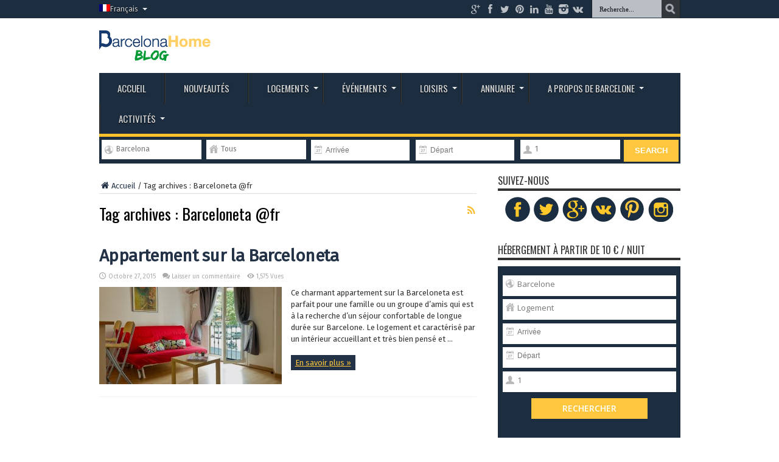

--- FILE ---
content_type: text/html; charset=UTF-8
request_url: https://barcelona-home.com/blog/fr/tag/barceloneta-fr/
body_size: 12986
content:
<!DOCTYPE html>
<html lang="fr-FR" prefix="og: http://ogp.me/ns#" prefix="og: http://ogp.me/ns#">
<head>
<meta charset="UTF-8" />
<title>Barceloneta | Barcelona-Home Blog</title>
<link rel="profile" href="https://gmpg.org/xfn/11" />
<link rel="pingback" href="https://barcelona-home.com/blog/xmlrpc.php" />
<title>Barceloneta | Barcelona-Home Blog</title>
<link rel="alternate" hreflang="zh-CN" href="https://barcelona-home.com/blog/zh-hant/tag/barceloneta-zh-hant/" />
<link rel="alternate" hreflang="da-DK" href="https://barcelona-home.com/blog/da/tag/barceloneta-da/" />
<link rel="alternate" hreflang="nl-NL" href="https://barcelona-home.com/blog/nl/tag/barceloneta-nl/" />
<link rel="alternate" hreflang="en-US" href="https://barcelona-home.com/blog/tag/barceloneta/" />
<link rel="alternate" hreflang="fr-FR" href="https://barcelona-home.com/blog/fr/tag/barceloneta-fr/" />
<link rel="alternate" hreflang="de-DE" href="https://barcelona-home.com/blog/de/tag/barceloneta-de/" />
<link rel="alternate" hreflang="it-IT" href="https://barcelona-home.com/blog/it/tag/barceloneta-it/" />
<link rel="alternate" hreflang="ru-RU" href="https://barcelona-home.com/blog/ru/tag/barceloneta-ru/" />
<link rel="alternate" hreflang="es-ES" href="https://barcelona-home.com/blog/es/tag/barceloneta-es/" />

<!-- This site is optimized with the Yoast SEO Premium plugin v4.5 - https://yoast.com/wordpress/plugins/seo/ -->
<link rel="canonical" href="https://barcelona-home.com/blog/fr/tag/barceloneta-fr/" />
<meta property="og:locale" content="fr_FR" />
<meta property="og:type" content="object" />
<meta property="og:title" content="Barceloneta | Barcelona-Home Blog" />
<meta property="og:url" content="https://barcelona-home.com/blog/fr/tag/barceloneta-fr/" />
<meta property="og:site_name" content="Barcelona-Home Blog" />
<meta name="twitter:card" content="summary" />
<meta name="twitter:title" content="Barceloneta | Barcelona-Home Blog" />
<meta name="twitter:site" content="@BCNLovers" />
<!-- / Yoast SEO Premium plugin. -->

<link rel="alternate" type="application/rss+xml" title="Barcelona-Home Blog &raquo; Feed" href="https://barcelona-home.com/blog/fr/feed/" />
<link rel="alternate" type="application/rss+xml" title="Barcelona-Home Blog &raquo; Comments Feed" href="https://barcelona-home.com/blog/fr/comments/feed/" />
<link rel="alternate" type="application/rss+xml" title="Barcelona-Home Blog &raquo; Barceloneta @fr Tag Feed" href="https://barcelona-home.com/blog/fr/tag/barceloneta-fr/feed/" />
<!-- This site uses the Google Analytics by MonsterInsights plugin v7.0.3 - Using Analytics tracking - https://www.monsterinsights.com/ -->
<!-- Note: MonsterInsights is not currently configured on this site. The site owner needs to authenticate with Google Analytics in the MonsterInsights settings panel. -->
<!-- No UA code set -->
<!-- / Google Analytics by MonsterInsights -->
		<script type="text/javascript">
			window._wpemojiSettings = {"baseUrl":"https:\/\/s.w.org\/images\/core\/emoji\/72x72\/","ext":".png","source":{"concatemoji":"https:\/\/barcelona-home.com\/blog\/wp-includes\/js\/wp-emoji-release.min.js"}};
			!function(a,b,c){function d(a){var c,d,e,f=b.createElement("canvas"),g=f.getContext&&f.getContext("2d"),h=String.fromCharCode;if(!g||!g.fillText)return!1;switch(g.textBaseline="top",g.font="600 32px Arial",a){case"flag":return g.fillText(h(55356,56806,55356,56826),0,0),f.toDataURL().length>3e3;case"diversity":return g.fillText(h(55356,57221),0,0),c=g.getImageData(16,16,1,1).data,g.fillText(h(55356,57221,55356,57343),0,0),c=g.getImageData(16,16,1,1).data,e=c[0]+","+c[1]+","+c[2]+","+c[3],d!==e;case"simple":return g.fillText(h(55357,56835),0,0),0!==g.getImageData(16,16,1,1).data[0];case"unicode8":return g.fillText(h(55356,57135),0,0),0!==g.getImageData(16,16,1,1).data[0]}return!1}function e(a){var c=b.createElement("script");c.src=a,c.type="text/javascript",b.getElementsByTagName("head")[0].appendChild(c)}var f,g,h,i;for(i=Array("simple","flag","unicode8","diversity"),c.supports={everything:!0,everythingExceptFlag:!0},h=0;h<i.length;h++)c.supports[i[h]]=d(i[h]),c.supports.everything=c.supports.everything&&c.supports[i[h]],"flag"!==i[h]&&(c.supports.everythingExceptFlag=c.supports.everythingExceptFlag&&c.supports[i[h]]);c.supports.everythingExceptFlag=c.supports.everythingExceptFlag&&!c.supports.flag,c.DOMReady=!1,c.readyCallback=function(){c.DOMReady=!0},c.supports.everything||(g=function(){c.readyCallback()},b.addEventListener?(b.addEventListener("DOMContentLoaded",g,!1),a.addEventListener("load",g,!1)):(a.attachEvent("onload",g),b.attachEvent("onreadystatechange",function(){"complete"===b.readyState&&c.readyCallback()})),f=c.source||{},f.concatemoji?e(f.concatemoji):f.wpemoji&&f.twemoji&&(e(f.twemoji),e(f.wpemoji)))}(window,document,window._wpemojiSettings);
		</script>
		<style type="text/css">
img.wp-smiley,
img.emoji {
	display: inline !important;
	border: none !important;
	box-shadow: none !important;
	height: 1em !important;
	width: 1em !important;
	margin: 0 .07em !important;
	vertical-align: -0.1em !important;
	background: none !important;
	padding: 0 !important;
}
</style>
<link rel='stylesheet' id='contact-form-7-css'  href='https://barcelona-home.com/blog/wp-content/plugins/contact-form-7/includes/css/styles.css' type='text/css' media='all' />
<link rel='stylesheet' id='taxonomy-image-plugin-public-css'  href='https://barcelona-home.com/blog/wp-content/plugins/taxonomy-images/css/style.css' type='text/css' media='screen' />
<link rel='stylesheet' id='tie-style-css'  href='https://barcelona-home.com/blog/wp-content/themes/debelop/style.css' type='text/css' media='all' />
<link rel='stylesheet' id='Oswald-css'  href='https://fonts.googleapis.com/css?family=Oswald%3Aregular%2C700' type='text/css' media='all' />
<link rel='stylesheet' id='kc-general-css'  href='https://barcelona-home.com/blog/wp-content/plugins/kingcomposer/assets/frontend/css/kingcomposer.min.css' type='text/css' media='all' />
<link rel='stylesheet' id='kc-animate-css'  href='https://barcelona-home.com/blog/wp-content/plugins/kingcomposer/assets/css/animate.css' type='text/css' media='all' />
<link rel='stylesheet' id='kc-icon-1-css'  href='https://barcelona-home.com/blog/wp-content/plugins/kingcomposer/assets/css/icons.css' type='text/css' media='all' />
<script type='text/javascript' src='https://barcelona-home.com/blog/wp-includes/js/jquery/jquery.js'></script>
<script type='text/javascript' src='https://barcelona-home.com/blog/wp-includes/js/jquery/jquery-migrate.min.js'></script>
<link rel='https://api.w.org/' href='https://barcelona-home.com/blog/fr/wp-json/' />
<link rel="EditURI" type="application/rsd+xml" title="RSD" href="https://barcelona-home.com/blog/xmlrpc.php?rsd" />
<link rel="wlwmanifest" type="application/wlwmanifest+xml" href="https://barcelona-home.com/blog/wp-includes/wlwmanifest.xml" /> 
<meta name="generator" content="WordPress 4.5" />
<script type="text/javascript">var kc_script_data={ajax_url:"https://barcelona-home.com/blog/wp-admin/admin-ajax.php"}</script>

<!-- Plugin: Open external links a new window. Plugin by Kristian Risager Larsen, http://kristianrisagerlarsen.dk . Download it at http://wordpress.org/extend/plugins/open-external-links-in-a-new-window/ -->
<script type="text/javascript">//<![CDATA[
	function external_links_in_new_windows_loop() {
		if (!document.links) {
			document.links = document.getElementsByTagName('a');
		}
		var change_link = false;
		var force = 'http';
		var ignore = '/blog';

		for (var t=0; t<document.links.length; t++) {
			var all_links = document.links[t];
			change_link = false;
			
			if(document.links[t].hasAttribute('onClick') == false) {
				// forced if the address starts with http (or also https), but does not link to the current domain
				if(all_links.href.search(/^http/) != -1 && all_links.href.search('barcelona-home.com') == -1) {
					// alert('Changeda '+all_links.href);
					change_link = true;
				}
					
				if(force != '' && all_links.href.search(force) != -1) {
					// forced
					// alert('force '+all_links.href);
					change_link = true;
				}
				
				if(ignore != '' && all_links.href.search(ignore) != -1) {
					// alert('ignore '+all_links.href);
					// ignored
					change_link = false;
				}

				if(change_link == true) {
					// alert('Changed '+all_links.href);
					document.links[t].setAttribute('onClick', 'javascript:window.open(\''+all_links.href+'\'); return false;');
					document.links[t].removeAttribute('target');
				}
			}
		}
	}
	
	// Load
	function external_links_in_new_windows_load(func)
	{	
		var oldonload = window.onload;
		if (typeof window.onload != 'function'){
			window.onload = func;
		} else {
			window.onload = function(){
				oldonload();
				func();
			}
		}
	}

	external_links_in_new_windows_load(external_links_in_new_windows_loop);
	//]]></script>

<meta name="generator" content="WPML ver:3.3.7 stt:63,12,39,1,4,3,27,47,2,18,40,42,65,52;" />
<link rel="stylesheet" href="/blog/wp-content/plugins/widgetkit/cache/widgetkit-c4feb26b.css" />
<script src="/blog/wp-content/plugins/widgetkit/cache/widgetkit-ed7541ce.js"></script>
<link rel="shortcut icon" href="https://barcelona-home.com/blog/wp-content/upload/2016/03/IconoBH_2.png" title="Favicon" /><!--[if IE]>
<script type="text/javascript">jQuery(document).ready(function (){ jQuery(".menu-item").has("ul").children("a").attr("aria-haspopup", "true");});</script>
<![endif]-->
<!--[if lt IE 9]>
<script src="https://barcelona-home.com/blog/wp-content/themes/jarida/js/html5.js"></script>
<script src="https://barcelona-home.com/blog/wp-content/themes/jarida/js/selectivizr-min.js"></script>
<![endif]-->
<!--[if IE 8]>
<link rel="stylesheet" type="text/css" media="all" href="https://barcelona-home.com/blog/wp-content/themes/jarida/css/ie8.css" />
<![endif]-->
<meta http-equiv="X-UA-Compatible" content="IE=edge,chrome=1" />
<meta name="viewport" content="width=device-width, initial-scale=1, maximum-scale=1, user-scalable=no" />
<style type="text/css" media="screen"> 

body{
}

body{
	font-size : 13px !important;
	font-weight: normal !important;
}
	#main-nav ul li.current-menu-item a,
	#main-nav ul li.current-menu-item a:hover,
	#main-nav ul li.current-menu-parent a,
	#main-nav ul li.current-menu-parent a:hover,
	#main-nav ul li.current-page-ancestor a,
	#main-nav ul li.current-page-ancestor a:hover,
	.pagination span.current,
	.ei-slider-thumbs li.ei-slider-element,
	.breaking-news span,
	.ei-title h2,h2.cat-box-title,
	a.more-link,.scroll-nav a,
	.flex-direction-nav a,
	.tagcloud a:hover,
	#tabbed-widget ul.tabs li.active a,
	.slider-caption h2, .full-width .content .slider-caption h2,
	.review-percentage .review-item span span,.review-final-score,
	.woocommerce span.onsale, .woocommerce-page span.onsale ,
	.woocommerce .widget_price_filter .ui-slider .ui-slider-handle, .woocommerce-page .widget_price_filter .ui-slider .ui-slider-handle,
	.button,a.button,#main-content input[type="submit"],#main-content input[type="submit"]:focus, span.onsale,
	.mejs-container .mejs-controls .mejs-time-rail .mejs-time-current,
	#reading-position-indicator {
		background-color:#fec22c !important;
	}
	::-webkit-scrollbar-thumb{background-color:#fec22c !important;}
	#main-nav,.top-nav {border-bottom-color: #fec22c;}
	.cat-box , .footer-bottom .container{border-top-color: #fec22c;}
a {
	color: #233246;	}
::-moz-selection { background: #4e60c4;}
::selection { background: #4e60c4; }
#main-nav ul li a:hover, #main-nav ul li:hover > a, #main-nav ul :hover > a , #main-nav  ul ul li:hover > a, #main-nav  ul ul :hover > a  {
	color: #ffffff !important;	}

#form-searchbar .form-column {
    box-sizing: content-box !important;
}

</style> 

<link rel="amphtml" href="https://barcelona-home.com/blog/fr/tag/barceloneta-fr/amp" /><link rel="icon" href="https://barcelona-home.com/blog/wp-content/upload/2017/05/cropped-BH-B-Green-32x32.png" sizes="32x32" />
<link rel="icon" href="https://barcelona-home.com/blog/wp-content/upload/2017/05/cropped-BH-B-Green-192x192.png" sizes="192x192" />
<link rel="apple-touch-icon-precomposed" href="https://barcelona-home.com/blog/wp-content/upload/2017/05/cropped-BH-B-Green-180x180.png" />
<meta name="msapplication-TileImage" content="https://barcelona-home.com/blog/wp-content/upload/2017/05/cropped-BH-B-Green-270x270.png" />
<!-- <link rel="stylesheet" href="/cms/wp-content/themes/debelop/978.css" /> -->
<link href="//netdna.bootstrapcdn.com/font-awesome/3.2.1/css/font-awesome.css" rel="stylesheet">
<link href="https://barcelona-home.com/blog/wp-content/themes/debelop/widgets.css" rel="stylesheet">
<link href="https://barcelona-home.com/blog/wp-content/themes/debelop/jquery-ui.css" rel="stylesheet">
<link href="https://fonts.googleapis.com/css?family=Fira+Sans" rel="stylesheet">
<link href="https://fonts.googleapis.com/css?family=Montserrat:400,400i,700,700i" rel="stylesheet">


<!-- <link rel='stylesheet' id='validate-engine-css-css'  href='https://barcelona-home.com/blog/wp-content/plugins/wysija-newsletters/css/validationEngine.jquery.css?ver=2.5.9' type='text/css' media='all' /> -->

<!-- Start of HubSpot Embed Code -->
  <script type="text/javascript" id="hs-script-loader" async defer src="//js.hs-scripts.com/4182662.js"></script>
<!-- End of HubSpot Embed Code -->

<script id="mcjs">!function(c,h,i,m,p){m=c.createElement(h),p=c.getElementsByTagName(h)[0],m.async=1,m.src=i,p.parentNode.insertBefore(m,p)}(document,"script","https://chimpstatic.com/mcjs-connected/js/users/277f7062c977807da6f766eed/e56f80c10a534ec9964ad0439.js");</script>

</head>
<body id="top" class="archive tag tag-barceloneta-fr tag-15796 kc-css-system">
	<div class="background-cover"></div>
	<div class="wrapper full-site layout-2c">
				<div class="top-nav head_menu">
			<div class="container">
				<div class="search-block">
					<form method="get" id="searchform" action="https://barcelona-home.com/blog/fr/">
						<input class="search-button" type="submit" value="Recherche" />	
						<input type="text" id="s" name="s" value="Recherche..." onfocus="if (this.value == 'Recherche...') {this.value = '';}" onblur="if (this.value == '') {this.value = 'Recherche...';}"  />
					</form>
				</div><!-- .search-block /-->
						<div class="social-icons icon_flat">
		<a class="tooldown" title="Google+" href="https://plus.google.com/+SocialBarcelonaHome" target="_blank"><i class="tieicon-gplus"></i></a><a class="tooldown" title="Facebook" href="https://www.facebook.com/BarcelonaHomeOfficial?v=wall" target="_blank"><i class="tieicon-facebook"></i></a><a class="tooldown" title="Twitter" href="https://twitter.com/barcelona_home" target="_blank"><i class="tieicon-twitter"></i></a><a class="tooldown" title="Pinterest" href="https://www.pinterest.com/Barcelonahome/" target="_blank"><i class="tieicon-pinterest-circled"></i></a><a class="tooldown" title="LinkedIn" href="https://www.linkedin.com/company/barcelona-home.com" target="_blank"><i class="tieicon-linkedin"></i></a><a class="tooldown" title="Youtube" href="https://www.youtube.com/user/barcelonahome95/" target="_blank"><i class="tieicon-youtube"></i></a><a class="tooldown" title="instagram" href="https://www.instagram.com/barcelona_home/" target="_blank"><i class="tieicon-instagram"></i></a><a class="tooldown" title="vk.com" href="https://vk.com/homebarcelona" target="_blank"><i class="tieicon-vkontakte"></i></a>	</div>

				
				<div class="top-menu"><ul id="menu-lang" class="menu"><li class="menu-item menu-item-language menu-item-language-current menu-item-has-children"><a href="#" onclick="return false"><img class="iclflag" src="https://barcelona-home.com/blog/wp-content/plugins/sitepress-multilingual-cms/res/flags/fr.png" width="18" height="12" alt="fr" title="Français" />Français</a><ul class="sub-menu submenu-languages"><li class="menu-item menu-item-language"><a href="https://barcelona-home.com/blog/zh-hant/tag/barceloneta-zh-hant/"><img class="iclflag" src="https://barcelona-home.com/blog/wp-content/upload/flags/twlarge.gif" width="18" height="12" alt="zh-hant" title="繁體中文" />繁體中文</a></li><li class="menu-item menu-item-language"><a href="https://barcelona-home.com/blog/da/tag/barceloneta-da/"><img class="iclflag" src="https://barcelona-home.com/blog/wp-content/plugins/sitepress-multilingual-cms/res/flags/da.png" width="18" height="12" alt="da" title="Dansk" />Dansk</a></li><li class="menu-item menu-item-language"><a href="https://barcelona-home.com/blog/nl/tag/barceloneta-nl/"><img class="iclflag" src="https://barcelona-home.com/blog/wp-content/plugins/sitepress-multilingual-cms/res/flags/nl.png" width="18" height="12" alt="nl" title="Nederlands" />Nederlands</a></li><li class="menu-item menu-item-language"><a href="https://barcelona-home.com/blog/tag/barceloneta/"><img class="iclflag" src="https://barcelona-home.com/blog/wp-content/plugins/sitepress-multilingual-cms/res/flags/us.png" width="18" height="12" alt="en" title="English" />English</a></li><li class="menu-item menu-item-language"><a href="https://barcelona-home.com/blog/de/tag/barceloneta-de/"><img class="iclflag" src="https://barcelona-home.com/blog/wp-content/plugins/sitepress-multilingual-cms/res/flags/de.png" width="18" height="12" alt="de" title="Deutsch" />Deutsch</a></li><li class="menu-item menu-item-language"><a href="https://barcelona-home.com/blog/it/tag/barceloneta-it/"><img class="iclflag" src="https://barcelona-home.com/blog/wp-content/plugins/sitepress-multilingual-cms/res/flags/it.png" width="18" height="12" alt="it" title="Italiano" />Italiano</a></li><li class="menu-item menu-item-language"><a href="https://barcelona-home.com/blog/ru/tag/barceloneta-ru/"><img class="iclflag" src="https://barcelona-home.com/blog/wp-content/plugins/sitepress-multilingual-cms/res/flags/ru.png" width="18" height="12" alt="ru" title="Русский" />Русский</a></li><li class="menu-item menu-item-language"><a href="https://barcelona-home.com/blog/es/tag/barceloneta-es/"><img class="iclflag" src="https://barcelona-home.com/blog/wp-content/plugins/sitepress-multilingual-cms/res/flags/es.png" width="18" height="12" alt="es" title="Español" />Español</a></li></ul></li></ul></div>	
			</div>
		</div><!-- .top-menu /-->
				

		<div class="container">	
		<header>
		<div class="header-content">
			<div class="logo" style="margin-top:10px">
			<h1>								<a title="barcelona-home.com" href="https://barcelona-home.com/blog/fr">
					<img src="https://barcelona-home.com/blog/wp-content/upload/2017/04/logo-BH-blog-1.png" alt="Barcelona-Home Blog" /><strong>Barcelona-Home Blog </strong>
				</a>
			</h1>			</div><!-- .logo /-->
			<!-- <a href="https://barcelona-home.com" class="poweredbcnhome">Powered by<br />barcelona-home.com</a> -->
						<div class="clear"></div>
		</div>	
							<nav id="main-nav">
				<div class="container">				
				<div class="main-menu"><ul id="menu-french" class="menu"><li id="menu-item-53547" class="menu-item menu-item-type-custom menu-item-object-custom menu-item-home menu-item-53547"><a href="https://barcelona-home.com/blog/fr/">Accueil</a></li>
<li id="menu-item-93442" class="menu-item menu-item-type-custom menu-item-object-custom menu-item-93442"><a target="_blank" href="https://barcelona-home.com/events-and-guide/news/">Nouveautés</a></li>
<li id="menu-item-65090" class="menu-item menu-item-type-custom menu-item-object-custom menu-item-has-children menu-item-65090"><a href="https://barcelona-home.com/blog/fr/category/a-propos-de-barcelone/sejourner-a-barcelone/">Logements</a>
<ul class="sub-menu">
	<li id="menu-item-65092" class="menu-item menu-item-type-custom menu-item-object-custom menu-item-65092"><a href="https://barcelona-home.com/fr/hebergement/barcelona/list?arrival=&#038;departure=&#038;people=1&#038;type_1=false&#038;type_12=false&#038;type_2=false&#038;type_11=false&#038;type_hotel=false">Appartements</a></li>
	<li id="menu-item-65094" class="menu-item menu-item-type-custom menu-item-object-custom menu-item-65094"><a href="https://barcelona-home.com/fr/hebergement/barcelona/list?arrival=&#038;departure=&#038;people=1&#038;type_1=false&#038;type_12=false&#038;type_2=true&#038;type_11=false&#038;type_hotel=false&#038;page=1">Appartements partagés</a></li>
	<li id="menu-item-93443" class="menu-item menu-item-type-custom menu-item-object-custom menu-item-93443"><a href="https://barcelona-home.com/fr/hebergement/barcelona/list?stay=daily">Location à la journée</a></li>
	<li id="menu-item-93444" class="menu-item menu-item-type-custom menu-item-object-custom menu-item-93444"><a href="https://barcelona-home.com/fr/hebergement/barcelona/list?stay=monthly">Location au mois</a></li>
	<li id="menu-item-93445" class="menu-item menu-item-type-custom menu-item-object-custom menu-item-93445"><a href="https://barcelona-home.com/fr/location-appartements-a-lannee">Location à l&#8217;année</a></li>
	<li id="menu-item-93446" class="menu-item menu-item-type-custom menu-item-object-custom menu-item-93446"><a href="https://barcelona-home.com/blog/fr/category/a-propos-de-barcelone/sejourner-a-barcelone/">Où séjourner</a></li>
</ul>
</li>
<li id="menu-item-93447" class="menu-item menu-item-type-custom menu-item-object-custom menu-item-has-children menu-item-93447"><a href="https://barcelona-home.com/events-and-guide/events/">Événements</a>
<ul class="sub-menu">
	<li id="menu-item-93449" class="menu-item menu-item-type-custom menu-item-object-custom menu-item-93449"><a target="_blank" href="https://barcelona-home.com/events-and-guide/events-pro/festivals/">festivals</a></li>
	<li id="menu-item-93450" class="menu-item menu-item-type-custom menu-item-object-custom menu-item-93450"><a target="_blank" href="https://barcelona-home.com/events-and-guide/events-pro/sport/">sports</a></li>
	<li id="menu-item-93451" class="menu-item menu-item-type-custom menu-item-object-custom menu-item-93451"><a target="_blank" href="https://barcelona-home.com/events-and-guide/events-pro/concert/">concerts</a></li>
	<li id="menu-item-93448" class="menu-item menu-item-type-custom menu-item-object-custom menu-item-93448"><a target="_blank" href="https://barcelona-home.com/events-and-guide/events-pro/technology/">Technologies</a></li>
	<li id="menu-item-93452" class="menu-item menu-item-type-custom menu-item-object-custom menu-item-93452"><a target="_blank" href="https://barcelona-home.com/events-and-guide/events-pro/others/">Autres</a></li>
</ul>
</li>
<li id="menu-item-65127" class="menu-item menu-item-type-custom menu-item-object-custom menu-item-has-children menu-item-65127"><a href="#">Loisirs</a>
<ul class="sub-menu">
	<li id="menu-item-65128" class="menu-item menu-item-type-custom menu-item-object-custom menu-item-65128"><a target="_blank" href="http://nightlife.barcelona-home.com/en/">Guestlist</a></li>
	<li id="menu-item-68416" class="menu-item menu-item-type-custom menu-item-object-custom menu-item-68416"><a target="_blank" href="https://barcelona-home.com/events-and-guide/sport-tickets-barcelona/">Billets</a></li>
	<li id="menu-item-68417" class="menu-item menu-item-type-custom menu-item-object-custom menu-item-68417"><a target="_blank" href="https://barcelona-home.com/events-and-guide/directory/">Choses à faire</a></li>
	<li id="menu-item-93474" class="menu-item menu-item-type-custom menu-item-object-custom menu-item-93474"><a target="_blank" href="https://barcelona-home.com/directory/cat/experiences/">éxperiences</a></li>
</ul>
</li>
<li id="menu-item-93453" class="menu-item menu-item-type-custom menu-item-object-custom menu-item-has-children menu-item-93453"><a href="https://barcelona-home.com/directory/">Annuaire</a>
<ul class="sub-menu">
	<li id="menu-item-110954" class="menu-item menu-item-type-custom menu-item-object-custom menu-item-110954"><a href="https://barcelona-home.com/events-and-guide/barcelona-must-sees/">Barcelone Doit Voir</a></li>
	<li id="menu-item-93454" class="menu-item menu-item-type-custom menu-item-object-custom menu-item-93454"><a target="_blank" href="https://barcelona-home.com/directory/index.php/cat/cafe-bar/">Bars</a></li>
	<li id="menu-item-93455" class="menu-item menu-item-type-custom menu-item-object-custom menu-item-93455"><a target="_blank" href="https://barcelona-home.com/directory/index.php/cat/clubs/">Discothèques</a></li>
	<li id="menu-item-93456" class="menu-item menu-item-type-custom menu-item-object-custom menu-item-93456"><a target="_blank" href="https://barcelona-home.com/directory/index.php/cat/restaurants/">Restaurants</a></li>
	<li id="menu-item-93457" class="menu-item menu-item-type-custom menu-item-object-custom menu-item-93457"><a target="_blank" href="https://barcelona-home.com/directory/cat/tours-and-transfers/">Tours et transferts</a></li>
	<li id="menu-item-93458" class="menu-item menu-item-type-custom menu-item-object-custom menu-item-93458"><a target="_blank" href="https://barcelona-home.com/directory/cat/beauty-and-well-being/">Beautée et bien-être</a></li>
	<li id="menu-item-93459" class="menu-item menu-item-type-custom menu-item-object-custom menu-item-93459"><a target="_blank" href="https://barcelona-home.com/directory/index.php/cat/lockers-and-lugguage/">Casiers et bagages</a></li>
	<li id="menu-item-93460" class="menu-item menu-item-type-custom menu-item-object-custom menu-item-93460"><a target="_blank" href="https://barcelona-home.com/directory/cat/education/">Éducation</a></li>
	<li id="menu-item-93461" class="menu-item menu-item-type-custom menu-item-object-custom menu-item-93461"><a target="_blank" href="https://barcelona-home.com/directory/index.php/cat/vehicles-rental/">Location de véhicule</a></li>
	<li id="menu-item-93462" class="menu-item menu-item-type-custom menu-item-object-custom menu-item-93462"><a target="_blank" href="https://barcelona-home.com/directory/items/">Autres services</a></li>
</ul>
</li>
<li id="menu-item-53102" class="menu-item menu-item-type-taxonomy menu-item-object-category menu-item-has-children menu-item-53102"><a href="https://barcelona-home.com/blog/fr/category/a-propos-de-barcelone/">A propos de Barcelone</a>
<ul class="sub-menu">
	<li id="menu-item-53105" class="menu-item menu-item-type-taxonomy menu-item-object-category menu-item-53105"><a href="https://barcelona-home.com/blog/fr/category/a-propos-de-barcelone/la-ville/">La ville</a></li>
	<li id="menu-item-53112" class="menu-item menu-item-type-taxonomy menu-item-object-category menu-item-53112"><a href="https://barcelona-home.com/blog/fr/category/culture-de-barcelone/">Culture de Barcelone</a></li>
	<li id="menu-item-53106" class="menu-item menu-item-type-taxonomy menu-item-object-category menu-item-53106"><a href="https://barcelona-home.com/blog/fr/category/a-propos-de-barcelone/quartiers-a-propos-de-barcelone/">Quartiers</a></li>
	<li id="menu-item-53109" class="menu-item menu-item-type-taxonomy menu-item-object-category menu-item-53109"><a href="https://barcelona-home.com/blog/fr/category/a-propos-de-barcelone/transports-a-barcelone/">Transports à Barcelone</a></li>
	<li id="menu-item-93463" class="menu-item menu-item-type-taxonomy menu-item-object-category menu-item-93463"><a href="https://barcelona-home.com/blog/fr/category/culture-de-barcelone/experience-spanish-culture-fr/">Culture Espagnole</a></li>
	<li id="menu-item-93464" class="menu-item menu-item-type-taxonomy menu-item-object-category menu-item-93464"><a href="https://barcelona-home.com/blog/fr/category/culture-de-barcelone/en-dehors-de-barcelone/">En dehors de Barcelone</a></li>
	<li id="menu-item-53110" class="menu-item menu-item-type-taxonomy menu-item-object-category menu-item-53110"><a href="https://barcelona-home.com/blog/fr/category/a-propos-de-barcelone/travailler-a-barcelone/">Travailler à Barcelone</a></li>
	<li id="menu-item-100708" class="menu-item menu-item-type-custom menu-item-object-custom menu-item-100708"><a href="https://barcelona-home.com/blog/fr/category/les-meilleurs-endroits/">Meilleurs Endroits</a></li>
</ul>
</li>
<li id="menu-item-65099" class="menu-item menu-item-type-custom menu-item-object-custom menu-item-has-children menu-item-65099"><a href="https://barcelona-home.com/blog/fr/category/barcelona-directory-fr/activities-fr/">Activités</a>
<ul class="sub-menu">
	<li id="menu-item-65124" class="menu-item menu-item-type-custom menu-item-object-custom menu-item-65124"><a href="https://barcelona-home.com/blog/fr/category/en-dehors-de-barcelone/lieux-a-visiter-et-musees/">Tourisme</a></li>
	<li id="menu-item-53125" class="menu-item menu-item-type-taxonomy menu-item-object-category menu-item-53125"><a href="https://barcelona-home.com/blog/fr/category/culture-de-barcelone/musees/">Musées</a></li>
	<li id="menu-item-53123" class="menu-item menu-item-type-taxonomy menu-item-object-category menu-item-53123"><a href="https://barcelona-home.com/blog/fr/category/culture-de-barcelone/boisson-et-alimentation/">Boissons et alimentation</a></li>
	<li id="menu-item-53116" class="menu-item menu-item-type-taxonomy menu-item-object-category menu-item-53116"><a href="https://barcelona-home.com/blog/fr/category/marches/">Marchés</a></li>
	<li id="menu-item-53118" class="menu-item menu-item-type-taxonomy menu-item-object-category menu-item-53118"><a href="https://barcelona-home.com/blog/fr/category/loisirs/shopping-et-centres-commerciaux/">Shopping et centres commerciaux</a></li>
	<li id="menu-item-68414" class="menu-item menu-item-type-custom menu-item-object-custom menu-item-68414"><a href="https://barcelona-home.com/fr/que-faire-a-barcelone/">Activités en journée et durant la soirée</a></li>
	<li id="menu-item-93466" class="menu-item menu-item-type-taxonomy menu-item-object-category menu-item-has-children menu-item-93466"><a href="https://barcelona-home.com/blog/fr/category/barcelona-directory-fr/clubs-fr/">Discothèques</a>
	<ul class="sub-menu">
		<li id="menu-item-93468" class="menu-item menu-item-type-custom menu-item-object-custom menu-item-93468"><a href="https://barcelona-home.com/blog/fr/category/clubs-fr/">Discothèques</a></li>
		<li id="menu-item-93469" class="menu-item menu-item-type-custom menu-item-object-custom menu-item-93469"><a href="https://barcelona-home.com/fr/acces-gratuit-aux-clubs-de-barcelone/">Guest list</a></li>
		<li id="menu-item-93470" class="menu-item menu-item-type-custom menu-item-object-custom menu-item-93470"><a href="https://barcelona-home.com/fr/acces-gratuit-aux-clubs-de-barcelone/">Tables VIP</a></li>
	</ul>
</li>
	<li id="menu-item-53126" class="menu-item menu-item-type-taxonomy menu-item-object-category menu-item-53126"><a href="https://barcelona-home.com/blog/fr/category/culture-de-barcelone/musique-et-evenements/">Musiques et événements</a></li>
	<li id="menu-item-93465" class="menu-item menu-item-type-custom menu-item-object-custom menu-item-93465"><a href="https://barcelona-home.com/blog/fr/category/loisirs/plages-fr/">plages</a></li>
	<li id="menu-item-53120" class="menu-item menu-item-type-taxonomy menu-item-object-category menu-item-53120"><a href="https://barcelona-home.com/blog/fr/category/loisirs/sports-fr/">Sports</a></li>
	<li id="menu-item-53114" class="menu-item menu-item-type-taxonomy menu-item-object-category menu-item-53114"><a href="https://barcelona-home.com/blog/fr/category/loisirs/avec-enfants/">Avec les enfants</a></li>
</ul>
</li>
</ul></div>					
				</div>
			</nav><!-- .main-nav /-->
			<div class="custom-filter">
						
						<script>
						var searchCityUrls = {"barcelona":"http:\/\/barcelona-home.com\/en\/accommodations\/barcelona\/list","sitges":"http:\/\/barcelona-home.com\/en\/accommodations\/sitges\/list","girona":"http:\/\/barcelona-home.com\/en\/accommodations\/girona\/list","lleida":"http:\/\/barcelona-home.com\/en\/accommodations\/lleida\/list","costa-brava":"http:\/\/barcelona-home.com\/en\/accommodations\/costa-brava\/list","barcelona-surroundings":"http:\/\/barcelona-home.com\/en\/accommodations\/barcelona-surroundings\/list","costa-dorada":"http:\/\/barcelona-home.com\/en\/accommodations\/costa-dorada\/list","france":"http:\/\/barcelona-home.com\/en\/accommodations\/france\/list"};
			
						</script>

						<form action="https://barcelona-home.com/es/alojamientos/barcelona/list" method="GET" id="form-searchbar" target="_blank">
						        <div class="form-column">
						            <select id="city" onchange="if (searchCityUrls[this.options[this.selectedIndex].value]) this.form.action = searchCityUrls[this.options[this.selectedIndex].value]" >
						                 <option value="barcelona">Barcelona</option>
		                                <option value="sitges">Sitges</option>
		                                <option value="girona">Girona</option>
		                                <option value="lleida">Lleida</option>
		                                <option value="costa-brava">Costa Brava</option>
		                                <option value="barcelona-surroundings">Barcelona surroundings</option>
		                                <option value="costa-dorada">Costa Dorada</option>
		                                <option value="france">France</option>
						            </select> 
						          
						        </div>
						        <div class="form-column">
						        		<select id="type" onchange="jQuery('.types').val('false'); if (-1 == ['1','12'].indexOf(jQuery(this).val())) jQuery('#type_'+jQuery(this).val()).val('true');" >             
						        				<option value="">Tous</option>
						                        <option value="1">Apartments</option>
						                        <option value="12">Maisons</option>
						                        <option value="2">Appartements partagés</option>
						                        <option value="11">Location de bateaux</option>
						                        <option value="hotel">Hôtels</option>
						             </select>
						        </div>
						        <div class="form-column">
						        <input placeholder="Arrivée" id="arrival" type="text" name="arrival" class="">        </div>
						        <div class="form-column">
						        <input placeholder="Départ" id="departure" type="text" name="departure" class="">        </div>
						        <div class="form-column">
						            <select name="people" id="people">
						                <option value="" disabled="disabled">People</option>
						                                    <option selected="selected" value="1">1</option>
						                                    <option value="2">2</option>
						                                    <option value="3">3</option>
						                                    <option value="4">4</option>
						                                    <option value="5">5</option>
						                                    <option value="6">6</option>
						                                    <option value="7">7</option>
						                                    <option value="8">8</option>
						                                    <option value="9">9</option>
						                                    <option value="10">10</option>
						                                    <option value="11">11</option>
						                                    <option value="12">12</option>
						                                    <option value="13">13</option>
						                                    <option value="14">14</option>
						                                    <option value="15">15</option>
						                                    <option value="16">16</option>
						                                    <option value="17">17</option>
						                                    <option value="18">18</option>
						                                    <option value="19">19</option>
						                                    <option value="20">20</option>
						                            </select>
						        </div>

						        
						                   <!--  <input class="types" type="hidden" value="false" id="type_1" name="type_1">
						                   <input class="types" type="hidden" value="false" id="type_12" name="type_12">
						                   <input class="types" type="hidden" value="false" id="type_2" name="type_2">
						                   <input class="types" type="hidden" value="false" id="type_11" name="type_11">
						                   <input class="types" type="hidden" value="false" id="type_hotel" name="type_hotel"> -->
						                   <input type="hidden" value="bhbloghorizontal" name="ref">
						        
						                    <input type="hidden" name="from_w" value="search">
						           
						        <div class="btn-wrap">
						            <button class="btn btn-success" type="submit">Search</button>
						        </div>
						        


						    </form>
						    

		    </div>
		</header><!-- #header /-->
	
	<div id="main-content" class="container">
<div class="content-wrap">
	<div class="content">
		<div xmlns:v="http://rdf.data-vocabulary.org/#"  id="crumbs"><span typeof="v:Breadcrumb"><a rel="v:url" property="v:title" class="crumbs-home" href="https://barcelona-home.com/blog/fr"><i class="tieicon-home"></i>Accueil</a></span> / <span class="current">Tag archives : Barceloneta @fr</span></div>
		<div class="page-head">
			<h1 class="page-title">
				Tag archives : <span>Barceloneta @fr</span>			</h1>
						<a class="rss-cat-icon tooltip" title="Souscription au flux RSS"  href="https://barcelona-home.com/blog/fr/tag/barceloneta-fr/feed/"></a>
						<div class="stripe-line"></div>
		</div>
		
		<div class="post-listing ">
	<article class="item-list item_1">
		<h2 class="post-title"><a href="https://barcelona-home.com/blog/fr/appartement-sur-la-barceloneta/" title="Permalien pour Appartement sur la Barceloneta" rel="bookmark">Appartement sur la Barceloneta</a></h2>
		<p class="post-meta">
	
		
	<span class="tie-date">Octobre 27, 2015</span>	
	
	<span class="post-comments"><a href="https://barcelona-home.com/blog/fr/appartement-sur-la-barceloneta/#respond">Laisser un commentaire</a></span>
<span class="post-views">1,575 Vues</span> </p>
						
								
		<div class="post-thumbnail">
			<a href="https://barcelona-home.com/blog/fr/appartement-sur-la-barceloneta/" title="Permalien pour Appartement sur la Barceloneta" rel="bookmark">
				<img width="300" height="160" src="https://barcelona-home.com/blog/wp-content/upload/2015/10/main-300x160.jpg" class="attachment-tie-large size-tie-large wp-post-image" alt="Barceloneta Apartment" srcset="https://barcelona-home.com/blog/wp-content/upload/2015/10/main-300x160.jpg 300w, https://barcelona-home.com/blog/wp-content/upload/2015/10/main-955x508.jpg 955w" sizes="(max-width: 300px) 100vw, 300px" />							</a>
		</div><!-- post-thumbnail /-->
					<div class="entry">
			<p>Ce charmant appartement sur la Barceloneta est parfait pour une famille ou un groupe d’amis qui est à la recherche d’un séjour confortable de longue durée sur Barcelone. Le logement et caractérisé par un intérieur accueillant et très bien pensé et ...</p>
			<a class="more-link" href="https://barcelona-home.com/blog/fr/appartement-sur-la-barceloneta/">En savoir plus »</a>
		</div>
		
				<div class="clear"></div>
	</article><!-- .item-list -->
		
</div>
				
	</div> <!-- .content -->
	
</div> <!-- .content-wrap -->
<aside class="sidebar">
<div id="text_icl-4" class="widget widget_text_icl"><div class="widget-top"><h4>Suivez-nous</h4><div class="stripe-line"></div></div>
						<div class="widget-container">        <div class="textwidget"><div style="text-align:center;">
<a href="https://www.facebook.com/BarcelonaHomeOfficial" style="padding: 1%;"><img src="https://barcelona-home.com/blog/wp-content/upload/2017/04/facebook-icon-preview-colored.png" alt="Facebook Barcelona-Home" /></a><a href="https://twitter.com/barcelona_home" style="padding: 1%;"><img src="https://barcelona-home.com/blog/wp-content/upload/2017/04/twitter-icon-circle-logo-colored.png" twitter="" barcelona-home"="" /></a><a href="https://plus.google.com/+SocialBarcelonaHome" style="padding: 1%;"><img src="https://barcelona-home.com/blog/wp-content/upload/2017/04/111119-social-icons-rounded-colored.png" alt="Google Plus Barcelona-Home" /></a><a href="http://vk.com/bcnhome" style="padding: 1%;"><img src="https://barcelona-home.com/blog/wp-content/upload/2017/04/05-colored.png" alt="VK Barcelona-Home" /></a><a href="https://www.pinterest.com/Barcelonahome/" style="padding: 1%;"><img src="https://barcelona-home.com/blog/wp-content/upload/2017/04/24193-colored.png" alt="Pinterest Barcelona-Home" /></a><a href="https://instagram.com/barcelona_home" style="padding: 1%;"><img src="https://barcelona-home.com/blog/wp-content/upload/2017/04/instagram-picto-liber.png" alt="Instagram Barcelona-Home" /></a></div></div>
</div></div><!-- .widget /--><div id="text-11" class="widget widget_text"><div class="widget-top"><h4>HÉBERGEMENT À PARTIR DE 10 € / nuit</h4><div class="stripe-line"></div></div>
						<div class="widget-container">			<div class="textwidget"><div style="background-color:#1C2D3F;padding-top:10px;"><iframe src="https://barcelona-home.com/fr/site/widget?type=search&city=1" width="" height="275" frameborder="0" scrolling="no" style="display: block; overflow: hidden; border: none; padding: 0; margin: 0 auto; width:100%; background-color:#1C2D3F"></iframe></div></div>
		</div></div><!-- .widget /--><div id="text-20" class="widget widget_text"><div class="widget-top"><h4>OUTLET APARTMENTS</h4><div class="stripe-line"></div></div>
						<div class="widget-container">			<div class="textwidget"><iframe src="https://barcelona-home.com/fr/site/widget?type=list&city=1&ref=bhblogside&limit=4&people=1" width="" height="800" frameborder="0" scrolling="no" style="display: block; overflow: hidden; border: none; padding: 0; margin: 0 auto; "></iframe><script type="text/javascript" src="https://barcelona-home.com/js/iframeResizer.min.js"></script><script>var iframes = iFrameResize();</script>

<br>

<div style="text-align: center;"><a href="https://barcelona-home.com/fr/?ref=bhblogside&from_w=list" target="_blank"><img class="alignnone wp-image-108486" src="https://barcelona-home.com/blog/wp-content/upload/2017/07/french.png" alt="button2 (1)" width="300" height="46" /></a></div>

</div>
		</div></div><!-- .widget /--><div id="text-html-widget-10" class="widget text-html"><div class="widget-top"><h4>Newbies in Barcelona Guide</h4><div class="stripe-line"></div></div>
						<div class="widget-container"><div ><a https://goo.gl/QXayxs?pdf=travel-guide" target="_blank"><img class="alignnone size-medium wp-image-45434" alt="Banner your ad" src="https://barcelona-home.com/cms/wp-content/uploads/2016/05/Turist-bannerArtboard-1-copy.png" /></a>
				</div><div class="clear"></div></div></div><!-- .widget /--><div id="text-html-widget-8" class="widget text-html"><div class="widget-top"><h4> </h4><div class="stripe-line"></div></div>
						<div class="widget-container"><div ><a href="https://barcelona-home.com/en/advertising/" target="_blank"><img class="alignnone size-medium wp-image-45434" alt="Banner your ad" src="https://barcelona-home.com/blog/wp-content/upload/2016/04/Tu-anuncio-aquíArtboard-1.png" /></a>
				</div><div class="clear"></div></div></div><!-- .widget /--></aside>
<div class="clear"></div>		<div class="clear"></div>
	</div><!-- .container /-->
	
		</div><!-- .container -->
	
	<footer class="fade-in animated4">
	<div id="footer-widget-area" class="footer-4c container">

			<div id="footer-first" class="footer-widgets-box">
			<div id="displaycategorieswidget-2" class="footer-widget DisplayCategoriesWidget"><div class="footer-widget-top"><h4>A propos de Barcelone</h4></div>
						<div class="footer-widget-container"><style>.dcw_c1 {float:left; width:100%} .dcw_c2 {float:left; width:50%} .dcw_c3 {float:left; width:33%}</style><ul class='dcw'>	<li class="cat-item cat-item-4236"><a href="https://barcelona-home.com/blog/fr/category/a-propos-de-barcelone/a-ne-pas-rater/" title="Les principales attractions de Barcelone à ne pas rater et must-see&#039;s dans la capitale de la Catalogne . Tous les musées que vous devriez arrêter par des parcs pour se détendre dans , les plages pour se relaxer sur les lieux , d&#039;intérêt et bien plus encore!">À ne pas rater</a>
</li>
	<li class="cat-item cat-item-3996"><a href="https://barcelona-home.com/blog/fr/category/a-propos-de-barcelone/la-population-a-barcelone/" title="La population à Barcelone, vivent la vie de la Catalogne espagnole et dans la ville, se sentent -vous comme un local et l&#039;expérience de la vie réelle Catalogne!">La population à Barcelone</a>
</li>
	<li class="cat-item cat-item-3995"><a href="https://barcelona-home.com/blog/fr/category/a-propos-de-barcelone/la-ville/" title="Toutes les informations sur les quartiers, les lieux d&#039;intérêt, des rues, des parcs, des musées et beaucoup plus de la ville de Barcelone.">La ville</a>
</li>
	<li class="cat-item cat-item-15292"><a href="https://barcelona-home.com/blog/fr/category/a-propos-de-barcelone/notre-communaute/" title="Notre communauté est de partager l&#039;expérience et de la connaissance avec vous afin que vous puissiez profiter de votre temps à Barcelone au maximum.">Notre communauté</a>
</li>
	<li class="cat-item cat-item-4242"><a href="https://barcelona-home.com/blog/fr/category/a-propos-de-barcelone/quartiers-a-propos-de-barcelone/" title="Retrouver toutes les informations sur les quartiers de Barcelone ici, de connaître ceux que vous allez certainement visiter et les lieux d&#039;intérêt que vous voulez voir.">Quartiers</a>
</li>
	<li class="cat-item cat-item-3993"><a href="https://barcelona-home.com/blog/fr/category/a-propos-de-barcelone/transports-a-barcelone/" title="Retrouver toutes les informations sur les transports à Barcelone : Transfert de l&#039;aéroport, Location &amp; Conduire une voiture, Location &amp; achat d&#039;un scooter, le Metro.">Transports à Barcelone</a>
</li>
	<li class="cat-item cat-item-3991"><a href="https://barcelona-home.com/blog/fr/category/a-propos-de-barcelone/travailler-a-barcelone/" title="Trouver tous sur le travail à Barcelone : Stage à BH, Marchés d&#039;emploi, comment créer un CV en espagnol.">Travailler à Barcelone</a>
</li>
</ul><script>jQuery('ul.dcw').find('li').addClass('dcw_c1');</script></div></div><!-- .widget /-->		</div>
	
			<div id="footer-second" class="footer-widgets-box">
			<div id="displaycategorieswidget-3" class="footer-widget DisplayCategoriesWidget"><div class="footer-widget-top"><h4>Culture</h4></div>
						<div class="footer-widget-container"><style>.dcw_c1 {float:left; width:100%} .dcw_c2 {float:left; width:50%} .dcw_c3 {float:left; width:33%}</style><ul class='dcw'>	<li class="cat-item cat-item-3989"><a href="https://barcelona-home.com/blog/fr/category/culture-de-barcelone/boisson-et-alimentation/" title="Boissons et alimentation à Barcelone : Restaurants , Tapas -Bars, Bars et bien plus encore! Essayez la cuisine variée de Barcelone à vous offrir!">Boissons et alimentation</a>
</li>
	<li class="cat-item cat-item-15070"><a href="https://barcelona-home.com/blog/fr/category/culture-de-barcelone/culture-barcelona-fr/" title="Retrouver toutes les informations sur les activités culturelles, expositions, cinéma, festivals, musées et bien plus encore! Découvrez la culture de Barcelone!">Culture à Barcelone</a>
</li>
	<li class="cat-item cat-item-3977"><a href="https://barcelona-home.com/blog/fr/category/culture-de-barcelone/en-dehors-de-barcelone/" title="Trouvez des informations sur les endroits merveilleux de Barcelone. Avoir une grande expérience en Catalogne! Retrouvez notre sélection des meilleurs voyages à l&#039;extérieur de Barcelone.">En dehors de Barcelone</a>
</li>
	<li class="cat-item cat-item-6451"><a href="https://barcelona-home.com/blog/fr/category/culture-de-barcelone/experience-spanish-culture-fr/" title="Découvrez la culture espagnole; apprendre à connaître les cours de langue espagnole, les traditions espagnoles et mode de vie espagnol .">Expérience de la culture espagnole</a>
</li>
	<li class="cat-item cat-item-3963"><a href="https://barcelona-home.com/blog/fr/category/culture-de-barcelone/lieux-a-visiter-et-musees/" title="Son un doit passer un certain temps sur les sites touristiques à Barcelone et visiter des endroits incroyables tels que la Sagrada Familia , la Torre Agbar , Fontaine Magique , et bien plus encore! Trouver les informations sur des points intéressants à visiter sur notre page Curiosités .">Lieux à visiter et musées</a>
</li>
	<li class="cat-item cat-item-4255"><a href="https://barcelona-home.com/blog/fr/category/culture-de-barcelone/musees/" title="Trouvez toutes les informations sur les musées de Barcelone. L&#039;expérience de la vie culturelle, voir les pièces d&#039;art étonnantes et en apprendre davantage sur l&#039;histoire de la Catalogne.">Musées</a>
</li>
	<li class="cat-item cat-item-3986"><a href="https://barcelona-home.com/blog/fr/category/culture-de-barcelone/musique-et-evenements/" title="Ici vous pouvez trouver des informations sur musique et événements à Barcelone : divers festivals, cinémas, concerts et bien plus encore!">Musique et événements</a>
</li>
</ul><script>jQuery('ul.dcw').find('li').addClass('dcw_c1');</script></div></div><!-- .widget /-->		</div><!-- #second .widget-area -->
	

			<div id="footer-third" class="footer-widgets-box">
			<div id="displaycategorieswidget-4" class="footer-widget DisplayCategoriesWidget"><div class="footer-widget-top"><h4>Loisir</h4></div>
						<div class="footer-widget-container"><style>.dcw_c1 {float:left; width:100%} .dcw_c2 {float:left; width:50%} .dcw_c3 {float:left; width:33%}</style><ul class='dcw'>	<li class="cat-item cat-item-4271"><a href="https://barcelona-home.com/blog/fr/category/loisirs/avec-enfants/" title="Ici vous pouvez trouver des informations sur toutes les activités pour vos enfants tout en restant à Barcelone. Bonnes vacances avec les enfants!">Avec des enfants</a>
</li>
	<li class="cat-item cat-item-15858"><a href="https://barcelona-home.com/blog/fr/category/loisirs/party-fr/" title="Trouvez les informations sur Vie nocturne et les meilleurs Clubs de Barcelone . Avoir une fête de plaisir avec vos amis dans l&#039;une des villes les plus dynamiques dans le monde!">Fête</a>
</li>
	<li class="cat-item cat-item-3954"><a href="https://barcelona-home.com/blog/fr/category/loisirs/plages-fr/" title="Renseignez-vous sur Plages à Barcelone et à l&#039;extérieur de Barcelone, qui offrent une étonnante diversité. Nu, le sable, les plages de pierre - tous pour rendre votre séjour inoubliable.">Plages</a>
</li>
	<li class="cat-item cat-item-3945"><a href="https://barcelona-home.com/blog/fr/category/loisirs/shopping-et-centres-commerciaux/" title="Ici vous pouvez trouver les meilleurs spots de shopping de Barcelone: Malls, Second Hand &amp; Magasins Vintage, rues commerçantes et marchés.">Shopping et centres commerciaux</a>
</li>
	<li class="cat-item cat-item-3938"><a href="https://barcelona-home.com/blog/fr/category/loisirs/sports-fr/" title="Dans cette section, vous pouvez trouver des informations sur le sport dans la capitale de la Catalogne : FC Barcelone, Événements sportifs, Meilleur gymnases, Skate, Surf et bien plus encore!">Sports</a>
</li>
	<li class="cat-item cat-item-4265"><a href="https://barcelona-home.com/blog/fr/category/loisirs/barcelona-voyage-dune-journee/" title="Retrouver toutes les informations à propos de Barcelone excursions d&#039;une journée. La Catalogne a beaucoup d&#039;expériences à offrir, de magnifiques Montserrat pour calmer les plages de la Costa Brava.">Une journée à Barcelone</a>
</li>
</ul><script>jQuery('ul.dcw').find('li').addClass('dcw_c1');</script></div></div><!-- .widget /-->		</div><!-- #third .widget-area -->
	
			<div id="footer-fourth" class="footer-widgets-box">
			<div id="text-html-widget-9" class="footer-widget text-html"><div class="footer-widget-top"><h4>Contact</h4></div>
						<div class="footer-widget-container"><div ><ul>
<li>hello@barcelona-home.com</li>
<li>+34 934 231 270</li>
<li>Viladomat 89</li>
<li>Barcelona 08015</li>
<li>Spain</li>
</ul>
				</div><div class="clear"></div></div></div><!-- .widget /-->		</div><!-- #fourth .widget-area -->
		
	</div><!-- #footer-widget-area -->
	<div class="clear"></div>
</footer><!-- .Footer /-->
				
	<div class="clear"></div>
	<div class="footer-bottom">
		<div class="container">
					<div class="social-icons icon_flat">
		<a class="ttip" title="Google+" href="https://plus.google.com/+SocialBarcelonaHome" target="_blank"><i class="tieicon-gplus"></i></a><a class="ttip" title="Facebook" href="https://www.facebook.com/BarcelonaHomeOfficial?v=wall" target="_blank"><i class="tieicon-facebook"></i></a><a class="ttip" title="Twitter" href="https://twitter.com/barcelona_home" target="_blank"><i class="tieicon-twitter"></i></a><a class="ttip" title="Pinterest" href="https://www.pinterest.com/Barcelonahome/" target="_blank"><i class="tieicon-pinterest-circled"></i></a><a class="ttip" title="LinkedIn" href="https://www.linkedin.com/company/barcelona-home.com" target="_blank"><i class="tieicon-linkedin"></i></a><a class="ttip" title="Youtube" href="https://www.youtube.com/user/barcelonahome95/" target="_blank"><i class="tieicon-youtube"></i></a><a class="ttip" title="instagram" href="https://www.instagram.com/barcelona_home/" target="_blank"><i class="tieicon-instagram"></i></a><a class="ttip" title="vk.com" href="https://vk.com/homebarcelona" target="_blank"><i class="tieicon-vkontakte"></i></a>	</div>

			<div class="alignleft">
				Powered by Barcelona-home - © Copyright 1990 - 2017 - barcelona-home.com Inc. All rights reserved.			</div>
		</div><!-- .Container -->
	</div><!-- .Footer bottom -->
	
</div><!-- .Wrapper -->
	<div id="topcontrol">Remonter en haut</div>
<script type='text/javascript' src='https://barcelona-home.com/blog/wp-content/plugins/contact-form-7/includes/js/jquery.form.min.js'></script>
<script type='text/javascript'>
/* <![CDATA[ */
var _wpcf7 = {"loaderUrl":"https:\/\/barcelona-home.com\/blog\/wp-content\/plugins\/contact-form-7\/images\/ajax-loader.gif","recaptchaEmpty":"Please verify that you are not a robot.","sending":"Envoi en cours ..."};
/* ]]> */
</script>
<script type='text/javascript' src='https://barcelona-home.com/blog/wp-content/plugins/contact-form-7/includes/js/scripts.js'></script>
<script type='text/javascript'>
/* <![CDATA[ */
var tie = {"go_to":"Aller \u00e0...","ajaxurl":"https:\/\/barcelona-home.com\/blog\/wp-admin\/admin-ajax.php","your_rating":"Votre note :","is_singular":"","reading_indicator":""};
/* ]]> */
</script>
<script type='text/javascript' src='https://barcelona-home.com/blog/wp-content/themes/jarida/js/tie-scripts.js'></script>
<script type='text/javascript' src='https://barcelona-home.com/blog/wp-content/plugins/kingcomposer/assets/frontend/js/kingcomposer.min.js'></script>
<script type='text/javascript' src='https://barcelona-home.com/blog/wp-includes/js/wp-embed.min.js'></script>
<script type='text/javascript'>
/* <![CDATA[ */
var icl_vars = {"current_language":"fr","icl_home":"http:\/\/barcelona-home.com\/blog\/fr\/","ajax_url":"https:\/\/barcelona-home.com\/blog\/fr\/wp-admin\/admin-ajax.php","url_type":"1"};
/* ]]> */
</script>
<script type='text/javascript' src='https://barcelona-home.com/blog/wp-content/plugins/sitepress-multilingual-cms/res/js/sitepress.js'></script>

<script type="text/javascript" src="https://barcelona-home.com/blog/wp-content/themes/debelop/jquery-ui.js"></script>
<script type="text/javascript" src="https://barcelona-home.com/blog/wp-content/themes/debelop/jquery.customSelect.min.js"></script>

<script>

jQuery('#form-searchbar').submit(function(){

   if (jQuery('#type').val()=='hotel') {
       var url = 'http://hotels.barcelona-home.com/searchresults.es.html?sid=d2772df052f11d0e8bc570292050e715;dcid=1;city=-372490;do_availability_check=on;lang=en';
       var arrival = jQuery('#arrival').val().split('/');
       var departure = jQuery('#departure').val().split('/');
       if (arrival.length == 3) {
           url += ';checkin_monthday='+arrival[0]+';checkin_year_month='+arrival[2]+'-'+arrival[1];
       }
       if (departure.length == 3) {
           url += ';checkout_monthday='+departure[0]+';checkout_year_month='+departure[2]+'-'+departure[1];
       }
       var win = window.open(url, 'hotels');
       return false;
   }
   jQuery(this).trigger("searching");
   return true;
});

	jQuery( function() {
		 jQuery('#type').change();
	} );

	jQuery("#form-searchbar #arrival" ).datepicker({
		dateFormat : 'dd/mm/yy',
		minDate : 0,
		onSelect:  function(date) {
                        var d = jQuery(this).datepicker("getDate");
                        d.setDate(d.getDate()+1);
                        jQuery("#departure").datepicker("option", "minDate", d);
                    }
       });
	jQuery("#form-searchbar #departure" ).datepicker({
		dateFormat : 'dd/mm/yy',
	});



	jQuery('#form-searchbar #type').customSelect({customClass:'custom-type'});
	jQuery('#form-searchbar #people').customSelect({customClass:'custom-people'});
	jQuery('#form-searchbar #city').customSelect({customClass:'custom-city'});
</script>


<!-- <script type='text/javascript' src='https://barcelona-home.com/blog/wp-content/plugins/wysija-newsletters/js/validate/languages/jquery.validationEngine-en.js?ver=2.5.9'></script>
<script type='text/javascript' src='https://barcelona-home.com/blog/wp-content/plugins/wysija-newsletters/js/validate/jquery.validationEngine.js?ver=2.5.9'></script>
<script type='text/javascript'>
/* <![CDATA[ */
var wysijaAJAX = {"action":"wysija_ajax","controller":"subscribers","ajaxurl":"https:\/\/barcelona-home.com\/blog\/wp-admin\/admin-ajax.php","loadingTrans":"Loading..."};
var wysijaAJAX = {"action":"wysija_ajax","controller":"subscribers","ajaxurl":"http:\/\/barcelona-home.com\/blog\/wp-admin\/admin-ajax.php","loadingTrans":"Loading..."};
/* ]]> */
</script>
<script type='text/javascript' src='https://barcelona-home.com/blog/wp-content/plugins/wysija-newsletters/js/front-subscribers.js?ver=2.5.9'></script> -->
<script defer src="https://static.cloudflareinsights.com/beacon.min.js/vcd15cbe7772f49c399c6a5babf22c1241717689176015" integrity="sha512-ZpsOmlRQV6y907TI0dKBHq9Md29nnaEIPlkf84rnaERnq6zvWvPUqr2ft8M1aS28oN72PdrCzSjY4U6VaAw1EQ==" data-cf-beacon='{"version":"2024.11.0","token":"e1047a6c51c24261a341cbb4a1300c1f","r":1,"server_timing":{"name":{"cfCacheStatus":true,"cfEdge":true,"cfExtPri":true,"cfL4":true,"cfOrigin":true,"cfSpeedBrain":true},"location_startswith":null}}' crossorigin="anonymous"></script>
</body>
</html>


--- FILE ---
content_type: text/html; charset=UTF-8
request_url: https://barcelona-home.com/fr/site/widget?type=search&city=1
body_size: 1539
content:
<!DOCTYPE html>
<head>

<link href="/css/bootstrap.min.css" rel="stylesheet">
<link href="/css/widgets.css" rel="stylesheet">
<link href='//fonts.googleapis.com/css?family=Open+Sans:400,300,600' rel='stylesheet' type='text/css'>
<script src="//ajax.googleapis.com/ajax/libs/jquery/1.11.0/jquery.min.js"></script>
<!-- TradeDoubler site verification 3052430 -->
<link rel="stylesheet" type="text/css" href="/js_plugins/jquery-ui-1.11.3.custom/theme/jquery-ui.min.css" />
<script type="text/javascript" src="/js_plugins/jquery/jquery-1.11.2.min.js"></script>
<script type="text/javascript" src="/js_plugins/jquery/jquery-migrate-1.2.1.min.js"></script>
<script type="text/javascript" src="/js/jquery.customSelect.min.js"></script>
</head>
<body class="vertical search">

        
<script>
var searchCityUrls = {"barcelone":"https:\/\/barcelona-home.com\/fr\/hebergement\/barcelone\/list","zaragoza":"https:\/\/barcelona-home.com\/fr\/hebergement\/zaragoza\/list"};
</script>



<div class="search-box-new"  style="">
	<div class="layout-978">
    <form action="https://barcelona-home.com/fr/hebergement/barcelone/list" method="GET" id="form-searchbar" target="_blank" autocomplete="nope">
        <div class="form-column">
            <select id="city" onchange="if (searchCityUrls[this.options[this.selectedIndex].value]) this.form.action = searchCityUrls[this.options[this.selectedIndex].value]">
                                <option value="barcelone">Barcelone</option>
                                <option value="zaragoza">Zaragoza</option>
                            </select>
        </div>
        <div class="form-column">
        <select id="type" onchange="$('.types').val('false'); if (-1 == ['1','12'].indexOf($(this).val())) $('#type_'+$(this).val()).val('true');">             <option value="">Logement</option>
                        <option  value="1">Propriétés</option>
                        <option  value="2">Chambres</option>
                        <option  value="11">Bateaux Charter</option>
                        <option  value="hotel">Hôtels</option>
                        </select>
        </div>
        <div class="form-column">
        <input placeholder="Arrivée" autocomplete="off" id="arrival" type="text" name="arrival" />        </div>
        <div class="form-column">
        <input placeholder="Départ" autocomplete="off" id="departure" type="text" name="departure" />        </div>
        <div class="form-column">
            <select name="people" id="people">
                <option value="" value="" disabled="disabled">Personnes</option>
                                    <option selected="selected" value="1">1</option>
                                    <option  value="2">2</option>
                                    <option  value="3">3</option>
                                    <option  value="4">4</option>
                                    <option  value="5">5</option>
                                    <option  value="6">6</option>
                                    <option  value="7">7</option>
                                    <option  value="8">8</option>
                                    <option  value="9">9</option>
                                    <option  value="10">10</option>
                            </select>
        </div>

        
                    <input class="types" type="hidden" value="false" id="type_1" name="type_1" />
                    <input class="types" type="hidden" value="false" id="type_2" name="type_2" />
                    <input class="types" type="hidden" value="false" id="type_11" name="type_11" />
                    <input class="types" type="hidden" value="false" id="type_hotel" name="type_hotel" />
        
                            <input type="hidden" name="from_w" value="search" />
                <!-- <input type="submit" class="bt-yellow big" value="Rechercher"/> -->
        <div class='btn-wrap'>
            <button class="btn btn-success" type="submit">Rechercher</button>
        </div>
        


    </form>
    </div>
</div>
<script type="text/javascript" src="/js/jquery.customSelect.min.js"></script>
<script>

$('#form-searchbar').submit(function(){

   if ($('#type').val()=='hotel') {
       var url = 'http://hotels.barcelona-home.com/searchresults.es.html?sid=d2772df052f11d0e8bc570292050e715;dcid=1;city=-372490;do_availability_check=on;lang=fr';
       var arrival = $('#arrival').val().split('/');
       var departure = $('#departure').val().split('/');
       if (arrival.length == 3) {
           url += ';checkin_monthday='+arrival[0]+';checkin_year_month='+arrival[2]+'-'+arrival[1];
       }
       if (departure.length == 3) {
           url += ';checkout_monthday='+departure[0]+';checkout_year_month='+departure[2]+'-'+departure[1];
       }
       var win = window.open(url, 'hotels');
       return false;
   }
   $(this).trigger("searching");
   return true;
});


$(document).ready(function() {
    $('#type').change();
});


$('#type').customSelect({customClass:'custom-type'});
$('#people').customSelect({customClass:'custom-people'});
$('#city').customSelect({customClass:'custom-city'});

</script>
<script type="text/javascript" src="/js_plugins/jquery-ui-1.11.3.custom/jquery-ui.min.js"></script>
<script type="text/javascript" src="/js_plugins/jquery-ui-1.11.3.custom//localization/datepicker-fr.js"></script>
<script type="text/javascript">
/*<![CDATA[*/
jQuery(function($) {
jQuery('#arrival').datepicker(jQuery.extend({showMonthAfterYear:false}, jQuery.datepicker.regional['fr'], {'changeMonth':true,'changeYear':true,'dateFormat':'dd/mm/yy','minDate':'0','defaultDate':null,'onSelect': function(date) {
                        var d = $(this).datepicker("getDate");
                        d.setDate(d.getDate()+1);
                        $("#departure").datepicker("option", "minDate", d);
                    }}));
jQuery('#departure').datepicker(jQuery.extend({showMonthAfterYear:false}, jQuery.datepicker.regional['fr'], {'changeMonth':true,'changeYear':true,'dateFormat':'dd/mm/yy','defaultDate':null,'minDate':'1'}));
});
/*]]>*/
</script>
<script defer src="https://static.cloudflareinsights.com/beacon.min.js/vcd15cbe7772f49c399c6a5babf22c1241717689176015" integrity="sha512-ZpsOmlRQV6y907TI0dKBHq9Md29nnaEIPlkf84rnaERnq6zvWvPUqr2ft8M1aS28oN72PdrCzSjY4U6VaAw1EQ==" data-cf-beacon='{"version":"2024.11.0","token":"e1047a6c51c24261a341cbb4a1300c1f","r":1,"server_timing":{"name":{"cfCacheStatus":true,"cfEdge":true,"cfExtPri":true,"cfL4":true,"cfOrigin":true,"cfSpeedBrain":true},"location_startswith":null}}' crossorigin="anonymous"></script>
</body>


--- FILE ---
content_type: text/html; charset=UTF-8
request_url: https://barcelona-home.com/fr/site/widget?type=list&city=1&ref=bhblogside&limit=4&people=1
body_size: 733
content:
<!DOCTYPE html>
<head>

<link href="/css/bootstrap.min.css" rel="stylesheet">
<link href="/css/widgets.css" rel="stylesheet">
<link href='//fonts.googleapis.com/css?family=Open+Sans:400,300,600' rel='stylesheet' type='text/css'>
<script src="//ajax.googleapis.com/ajax/libs/jquery/1.11.0/jquery.min.js"></script>
<!-- TradeDoubler site verification 3052430 -->
</head>
<body>

        
<div class="row featured-row homeblock">
		
	<!-- <div class="featured-block" onclick="window.open('/fr/hebergement/bel-appartement-pour-court-ou-long-sejour-plaza-catalunya/58?type=list&city=1&ref=bhblogside&limit=4&people=1?from_w=list&ref=bhblogside', '_blank');" style="cursor: pointer;"> -->

	<div class="featured-block col-lg-3 col-sm-4 col-xs-6" onclick="window.open('/fr/hebergement/bel-appartement-pour-court-ou-long-sejour-plaza-catalunya/58?type=list&city=1&ref=bhblogside&limit=4&people=1?from_w=list&ref=bhblogside', '_blank');" style="cursor: pointer;">
		<div class="mask">
						<img src="https://static.barcelona-home.com/300x161/galleries/58/pictures/p1j2k56hr23nl148qsub1nlfljvb.jpg" alt="Appartement Plaza Catalunya B (3.2)" />
			

														<div class="price-tag price-tag-varios">
					 À partir de <br>

                                            256 € / nuit                         <br>
                                       
                                           7.000 € / mois                    
					</div>
							
		</div>
		<div class="details">
							Bel appartement pour court ou long séjour Plaza Catalunya  -
				Barcelone					</div>
	</div>


			
	<!-- <div class="featured-block last" onclick="window.open('/fr/hebergement/appartement-avec-terrasse-a-barcelone/383?type=list&city=1&ref=bhblogside&limit=4&people=1?from_w=list&ref=bhblogside', '_blank');" style="cursor: pointer;"> -->

	<div class="featured-block col-lg-3 col-sm-4 col-xs-6" onclick="window.open('/fr/hebergement/appartement-avec-terrasse-a-barcelone/383?type=list&city=1&ref=bhblogside&limit=4&people=1?from_w=list&ref=bhblogside', '_blank');" style="cursor: pointer;">
		<div class="mask">
						<img src="https://static.barcelona-home.com/300x161/galleries/383/pictures/p1go1mv93h1nlj1c9trvgg14dks4.jpg" alt="Experiences Apartment with Terrace" />
			

														<div class="price-tag price-tag-varios">
					 À partir de <br>

                                            450 € / nuit                         <br>
                                       
                                           6.500 € / mois                    
					</div>
							
		</div>
		<div class="details">
							Appartement avec terrasse à Barcelone -
				Barcelone					</div>
	</div>


		<div class="row-end"></div>
</div>
<script type="text/javascript" src="/js/iframeResizer.contentWindow.min.js" defer></script>
<script defer src="https://static.cloudflareinsights.com/beacon.min.js/vcd15cbe7772f49c399c6a5babf22c1241717689176015" integrity="sha512-ZpsOmlRQV6y907TI0dKBHq9Md29nnaEIPlkf84rnaERnq6zvWvPUqr2ft8M1aS28oN72PdrCzSjY4U6VaAw1EQ==" data-cf-beacon='{"version":"2024.11.0","token":"e1047a6c51c24261a341cbb4a1300c1f","r":1,"server_timing":{"name":{"cfCacheStatus":true,"cfEdge":true,"cfExtPri":true,"cfL4":true,"cfOrigin":true,"cfSpeedBrain":true},"location_startswith":null}}' crossorigin="anonymous"></script>
</body>


--- FILE ---
content_type: text/css
request_url: https://barcelona-home.com/blog/wp-content/themes/debelop/style.css
body_size: 3401
content:
/*

 Theme Name: Debelop Theme
 Description: Debelop theme
 Author: Debelop
 Author URI: http://debelop.com/
 Template: jarida
 Version: 1.0

 */

@import url("../jarida/style.css");
/*
 * Clearfix: contain floats
 *
 * For modern browsers
 * 1. The space content is one way to avoid an Opera bug when the
 *    `contenteditable` attribute is included anywhere else in the document.
 *    Otherwise it causes space to appear at the top and bottom of elements
 *    that receive the `clearfix` class.
 * 2. The use of `table` rather than `block` is only necessary if using
 *    `:before` to contain the top-margins of child elements.
 */

.clearfix:before, .clearfix:after {
	content: " "; /* 1 */
	display: table; /* 2 */
}

.clearfix:after {
	clear: both;
}

/*
 * For IE 6/7 only
 * Include this rule to trigger hasLayout and contain floats.
 */

.clearfix {
	*zoom: 1;
}
footer {
	text-shadow: none;
	background-color: #1c2d3f;
}
.footer-bottom {
	background-color: #1c2d3f;
}

.footer-wrap ul {
	padding: 0;
	margin: 0;
	list-style: none
}
.footer-wrap ul li {
	background: none repeat scroll 0 0 transparent;
	margin: 0;
	padding: 2px 0;
}
.newsletter-box {
	background: none repeat scroll 0 0 #F8F8F8;
	border-top: 1px solid #DDDDDD;
	margin: 30px 0 0;
	padding: 15px 0 5px;
	position: relative;
	z-index: 1;
}
.newsletter-box .widget-container {
	clear: none;
	padding: 0;
}
.footer-wrap ul.social-icon {
	overflow: hidden;
}
.footer-wrap ul {
	list-style: none outside none;
	margin: 0;
	padding: 0;
}
footer .widget-container {
	padding: 20px 0;
}
.social-icon li {
	float: left;
	margin: 0 8px 0 0;
}
.newsletter-title {
	background: url("/img/mail_32.png") no-repeat scroll right center transparent;
	float: left;
	font-size: 13px;
	margin: 0 5px 0 0;
	padding: 3px 45px 0 0;
	text-align: right;
	text-shadow: 1px 1px 0 #FFFFFF;
	text-transform: uppercase;
	width: 340px;
}
.widget-container.widget_wysija {
	margin: auto;
}
.widget_wysija_cont .wysija-submit {
	display: block;
	margin-top: 20px;
}
.widget_wysija_cont .wysija-submit {
	background: url("/cms/wp-content/themes/debelop/images/bt-book-now.png") repeat-x scroll 0 0 #0D77BD;
	border: 1px solid #0D77BD;
	border-radius: 2px 2px 2px 2px;
	box-shadow: 1px 1px 2px #999999;
	color: #FFFFFF;
	display: inline-block;
	float: right;
	font-size: 12px;
	font-weight: normal;
	margin: 0 !important;
	padding: 8px 45px;
	text-align: center;
	text-shadow: 1px 1px 0 #23618A;
	text-transform: uppercase;
}
.wysija-input {
	border: 1px solid #CCCCCC;
	color: #777777;
	font-size: 15px;
	margin: 3px 0 0;
	padding: 10px;
	width: 280px;
}
.header-content {
	background: none;
}
.wrapper.layout-2c .header-content {
	padding: 10px 32px;
}
.footer-wrap {
	background: none repeat scroll 0 0 #2685C4;
	margin: 0;
	padding: 10px 0 0;
	position: relative;
	z-index: 1;
}
footer {
	box-shadow: none
}
.newsletter-box h3 {
	display: none;
}
h3.widget-title {
	margin: 0 0 12px;
	text-align: center;
}
.footer-wrap h3.widget-title {
	border-bottom: 1px solid #2268AC;
	box-shadow: 0 1px 0 #76B0E8;
	color: #FCD433;
	font-size: 12px;
	font-weight: bold;
	padding: 0 0 4px;
	text-align: left;
	text-shadow: 0 1px 0 #2268AC;
}
p.wysija-paragraph {
	float: left;
	margin: 0 5px;
}
.footer-wrap ul {
	list-style: none outside none;
	margin: 0;
	padding: 0;
}
.footer-wrap .ft-box {
	float: left;
	margin: 0 24px;
}
.footer-wrap .m25 {
	width: 20%;
}
.footer-wrap .m50 {
	text-align: center;
	width: 45%;
}
.footer-wrap a {
	color: #fff;
}
footer .credits {
	background: none repeat scroll 0 0 #111;
	color: #FFFFFF;
	display: block;
	font-size: 11px;
	margin: 20px 0 0;
	padding: 10px 0;
	text-align: center;
}
.footer-wrap .social {
	display: block;
	position: relative;
	text-align: center;
}
.footer-wrap .social ul {
	display: inline-block;
	list-style: none outside none;
	margin: 0;
	padding: 0;
}
.footer-wrap .social ul li {
	display: block;
	float: left;
}
.footer-wrap .social ul li a {
	background: none repeat scroll 0 0 #FFFFFF;
	border-radius: 100% 100% 100% 100%;
	color: #000000;
	display: block;
	font-size: 22px;
	height: 40px;
	margin: 0 5px;
	text-align: center;
	text-decoration: none;
	transition: all 0.2s ease-out 0s;
	width: 40px;
}
.footer-wrap .social ul li a i {
	line-height: 40px;
}
.box-list {
	margin: 0 !important;
	overflow: hidden;
}
.box-list li {
}
.box-list li label {
	font-weight: bold;
	padding: 0 5px 0 0;
}
.google-map {
	padding: 0 0 10px
}
.post-box {
}
.post-box .widget-top {
	margin: 0 0 5px;
}
.post-box .widget-top h4 {
	margin: 0;
}
.post-box .widget-top .stripe-line {
}

.poweredbcnhome {
	/* background: url("https://barcelona-home.com/blog/wp-content/upload/2013/10/bh-casa.png") no-repeat scroll 100% 50% rgba(0, 0, 0, 0); */
	background: url("https://barcelona-home.com/blog/wp-content/upload/2016/03/bh_home.jpg") no-repeat scroll 100% 50% rgba(0, 0, 0, 0);
	float: right;
	margin: 15px 0 0;
	padding: 0px 50px 5px 0;
	text-align: right;
}
.ngg-gallery-thumbnail-box {
	float: left;
	margin: 7px;
}

/* test call to action */
.hero-container {
	display: block;
	position: relative;
	margin-top: 12px;
	margin-bottom: 30px;
	width: 100%;
	height: 375px;
	background-color: rgb(255, 255, 255);
	background-repeat: no-repeat;
	background-position: center center;
	background-size: auto auto;
}
.hero {
	margin: 0px;
	display: block;
	padding: 40px;
}
.hero .hero-box.left {
	float: left;
}
.hero .hero-box {
	display: block;
	position: relative;
	background-color: rgba(255, 255, 255, 0.9);
	width: 320px;
	/* height: 290px; */
	height: 300px;
	border-radius: 10px;
}
.hero .hero-box-inner {
	padding: 10px;
	text-align: center;
}
.hero .header {
	margin: 0px;
	padding: 0px 0px 11px;
	font-family: 'Helvetica Neue', Helvetica, Arial, sans-serif;
	font-size: 1.75em;
	font-weight: 200;
	line-height: 1.2;
	text-align: center;
}
.hero .text {
	margin: 0px;
	padding: 0px 0px 15px;
	font-family: 'Helvetica Neue', Helvetica, Arial, sans-serif;
	font-size: 0.875em;
	font-weight: 400;
	line-height: 1.3;
	text-align: center;
}
.hero .btn {
	font-size: 1em !important;
	padding: 6px 24px !important;
}
.btn-blue {
	background-color: rgb(51, 102, 153);
	background-image: -moz-linear-gradient(center top, rgb(51, 153, 204), rgb(0, 102, 153));
	background-repeat: repeat-x;
	border-color: rgba(0, 0, 0, 0.1) rgba(0, 0, 0, 0.1) rgba(0, 0, 0, 0.25);
}
.btn-blue, .btn-blue:hover {
	text-shadow: 0px -1px 0px rgba(0, 0, 0, 0.25);
	color: rgb(255, 255, 255) !important;
}
.btn {
	border-color: rgba(0, 0, 0, 0.15) rgba(0, 0, 0, 0.15) rgba(0, 0, 0, 0.25);
}
.btn {
	display: inline-block;
	padding: 4px 12px;
	margin-bottom: 0px;
	font-size: 14px;
	line-height: 20px;
	text-align: center;
	vertical-align: middle;
	cursor: pointer;
}
.background01 {
	background-image: url("https://barcelona-home.com/cms/wp-content/uploads/2014/02/mail_2-1024x490.jpg");
}
.background02 {
	background-image: url("https://barcelona-home.com/cms/wp-content/uploads/2014/02/camp-nou-gradas-17000.jpg");
}
.background03 {
	background-image: url("https://barcelona-home.com/cms/wp-content/uploads/2014/02/sans-montjuic.jpg");
}
.background04 {
	background-image: url("https://barcelona-home.com/cms/wp-content/uploads/2014/02/casa-para-eventos-barcelona.jpg");
}
.background05 {
	background-image: url("https://barcelona-home.com/cms/wp-content/uploads/2014/03/alojamiento-estudiantes-barcelona.jpg");
}
#tbl-price-details {
	border-bottom: 1px solid #ccc;
}
#main-nav {
	background-color: #1c2d3f;
}
#main-nav ul li.current-menu-item a, #main-nav ul li.current-menu-item a:hover, #main-nav ul li.current-menu-parent a, #main-nav ul li.current-menu-parent a:hover, #main-nav ul li.current-page-ancestor a, #main-nav ul li.current-page-ancestor a:hover {
	text-shadow: none;
}

#main-nav ul li {
	font-size: 14px;
}
#main-nav ul li a {
	padding: 0 30px;
	font-size: 15px;
	font-weight: 100;
}

.slider-caption {
	opacity: 1 !important;
}

.btn-success {
	background: #fec73e none repeat scroll 0 0;
	color: #fff;
	display: inline-block;
	font-size: 17px;
	margin: auto;
	padding: 10px;
}

.btn-success:hover {
	background: #00b091 none repeat scroll 0 0;
}

body {
	background-image: none;
}

.home .content {
	float: none;
	width: auto;
}

.home .content .flexslider {
	width: 955px;
	height: 508px;
}

.home .content .flexslider .slides > li {
	height: 508px;
}

.home .home-title, .error404 .home-title {
	width: 100%;
	text-align: center;
	margin-bottom: 10px;
}
.home .home-title .line, .error404 .home-title .line {
	border-top: 4px solid #333;
}
.home .home-title p, .error404 .home-title p {
	padding: 0px 20px;
	position: relative;
	top: -14px;
	background-color: #fff;
	display: inline-block;
	font-size: 18px;
	font-weight: bold;
	font-family: Oswald, arial, Georgia, serif;
	text-transform: uppercase;
}
.banner-area {
	margin-bottom: 30px;
}
.banner-area .banner-widget {
	width: 472px;
	height: 200px;
	overflow: hidden;
	display: inline-block;
	margin-right: 9px;
	position: relative;
}
.banner-area .banner-widget:last-child {
	margin-right: 0px;
}
.banner-area .widget-title {
	position: absolute;
	bottom: 10px;
	left: 10px;
	padding: 5px 10px;
	color: #fff;
	background-color: #233246;
	font-size: 16px;
	text-transform: uppercase;
	font-family: Oswald, arial, Georgia, serif;
}

.banner-area .banner-widget img {
	width: 100% !important;
	height: auto !important;
}

.home .wrapper.layout-2c .wide-news-item {
	width: 311px;
}

.home .wrapper.layout-2c .wide-news-item:nth-child(3) {
	margin-right: 0px;
}

#topcontrol {
	z-index: 2;
	background: #444 url(images/separate.png) no-repeat center -605px;
	text-indent: -999999px;
}
.search-block .search-button {
	background: #3c3c3c url(images/separate.png) no-repeat center -415px;
	text-indent: -999999px;
}

.search-block #s {
	background: #fff;
	color: #000;
}
.footer-widget-container {
	padding-left: 0;
}
.footer-widget-container ul {
	border: none;
}
.footer-widget-container li {
	border-bottom: none !important;
}
#main-nav ul li a .sub-indicator, .top-menu ul li a .sub-indicator {
	border-top: 4px solid rgba(255,255,255,0.9);
}

.entry a {
	text-decoration: underline;
	color: #fec73e;
}

.postid-129374 a, .postid-129354 a {
	text-transform: none;
}

.entry a:hover {
	color: #00b091 !important;
}

.menu-alert {
	display: none;
}
.top-nav {
	border-bottom: none;
	background-color: #1c2d3f;
}
.slides .slider-caption h2, section h2.cat-box-title, .slider-caption p {
	background-color: #233246 !important;
}
.cat-box {
	border-top-color: #233246 !important;
}

.home .entry a {
	color: #FFF;
	padding: 6px 10px;
	background-color: #233246 !important;
}
article a.more-link {
	background-color: #233246 !important;
}
li.first-news p {
	margin-bottom: 10px;
}

.author-wrap {
	float: right;
	width: 300px;
	position: relative;
	overflow: hidden;
	min-height: 140px;
	margin-top: 7px;
}
.author-content {
	position: relative;
}
.author-title {
	font-family: Oswald, arial, Georgia, serif;
	font-size: 15px;
}

.avatar-img {
	width: 100px;
	position: absolute;
	top: 0;
	left: 0;
}

.author-meta {
	margin-left: 110px;
	margin-top: 5px;
}

img.centered, img.aligncenter {
	display: block;
	margin: 0 auto;
	border: none;
	padding: 0;
}

.wk-slideset-default .nav.icon span {
	width: 16px;
	height: 15px;
	width: 12px !important;
	height: 10px !important;
	background: url(images/nav-2.png) 0 0 no-repeat !important;
}

.wk-slideset-default .nav.icon .active span {
	background-position: 0 -10px !important;
}
.wk-slideset:hover .next, .wk-slideset:hover .prev {
	background: none !important;
}
.wk-slideset:hover .next:after, .wk-slideset:hover .prev:after {
	color: #ccc;
	font-size: 56px;
	margin-top: -11px;
	height: 22px;
	line-height: 22px;
}
.wk-slideset:hover .next:after {
	content: '»';
	right: 0;
}
.wk-slideset:hover .prev:after {
	content: '«';
	left: 0;
}

.form-column {
	background-color: #1c2d3f;
}

#main-nav  ul ul li {
	background-color: #1c2d3f !important;
}

footer a, footer li, footer h4, .footer-bottom {
	color: #fff;
}

.top-nav .social-icons [class^="tieicon-"]:before, .top-nav .social-icons [class*=" tieicon-"]:before, .footer-bottom .social-icons [class^="tieicon-"]:before, .footer-bottom .social-icons [class*=" tieicon-"]:before {
	color: #fff;
}

.footer-widget-top {
	border-bottom: 3px solid #38434e;
}
.footer-widget-container li {
	border-bottom: 1px solid #38434e !important;
}
.footer-widget-container li, footer #tabbed-widget .tabs-wrap li {
	border-top: none !important;
}
.top-nav .social-icons {
	padding: 3px 5px 0 0;
	margin: 0;
}
@media only screen and (max-width: 1219px) {
	.home .content .flexslider {
		width: 944px;
		height: 500px;
	}
	.banner-area .banner-widget {
		width: 467px;
		height: 190px;
	}
	.home .wrapper.layout-2c .wide-news-item {
		width: 308px !important;
	}

}
@media only screen and (max-width: 985px) {
	.author-wrap {
		display: none;
	}

}

@media only screen and (max-width: 985px) and (min-width: 768px) {
	.banner-area .banner-widget {
		width: 360px;
		height: 140px;
	}
	.home .wrapper.layout-2c .wide-news-item {
		width: 236px !important;
	}
	.search-block {
		display: none;
	}

	#top-menu-mob {
		width: auto;
		margin: 3px 0 0 0;
		height: auto;
		padding: 1px;
	}

}

@media only screen and (max-width: 767px) {
	#main-menu-mob {
		width: 380px;
	}
	.hidemobile {
		display: none;
	}
	/*.container,header {
	 width: 100% !important;
	 }*/
	.container, header {
		width: 410px !important;
	}
	.banner-area .banner-widget {
		width: 200px;
		height: 85px;
	}

	.banner-area .widget-title {
		bottom: 5px;
		left: 5px;
		font-size: 12px;
		padding: 3px 7px;
	}
	.home .wrapper.layout-2c .wide-news-item {
		width: 100% !important;
		margin-right: 0px;
	}
	.search-block {
		display: none;
	}
	#top-menu-mob {
		width: auto;
		margin: 3px auto;
		height: auto;
		padding: 1px;
		float: none;
	}
	.top-nav .social-icons {
		float: none;
	}
	.top-nav.head_menu {
		height: auto;
		padding: 0 0 5px;
	}
	.header-content, .wrapper.layout-2c .header-content {
		margin: 0;
	}

}
@media only screen and (max-width: 479px) {
	.container, header {
		width: 100% !important;
	}
	/*header {
	 width: 280px !important;
	 }*/
	.banner-area .banner-widget {
		width: 100%;
		height: 120px;
	}
	.top-nav.head_menu {
		height: auto;
		padding: 0 0 5px;
	}
}
